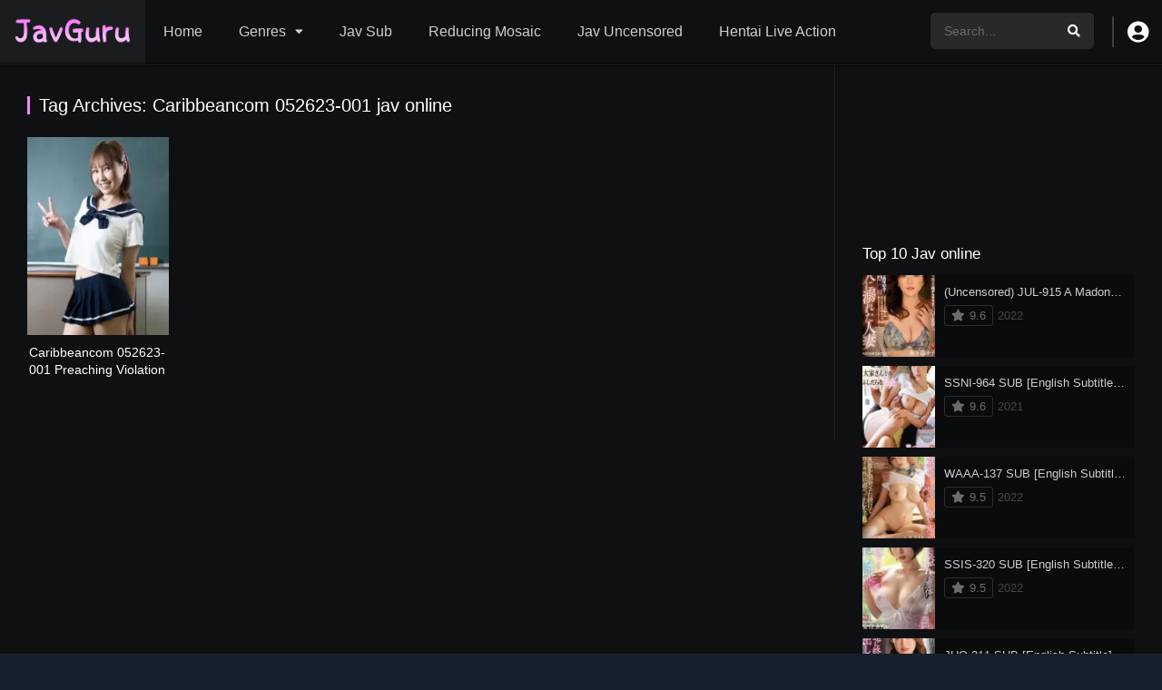

--- FILE ---
content_type: image/svg+xml
request_url: https://javguru.biz/wp-content/themes/dooplay/assets/css/img/play1.svg
body_size: -37
content:
<?xml version="1.0" encoding="UTF-8"?>
<svg width="163.86px" height="163.86px" enable-background="new 0 0 163.861 163.861" version="1.1" viewBox="0 0 163.861 163.861" xml:space="preserve" xmlns="http://www.w3.org/2000/svg">
	<style>
		.icon-color {
			fill: #fff;
		}
    </style>
	<path class="icon-color" d="m34.857 3.613c-14.773-8.474-26.75-1.532-26.75 15.493v125.64c0 17.042 11.977 23.975 26.75 15.509l109.81-62.977c14.778-8.477 14.778-22.211 0-30.686l-109.81-62.976z"/>
</svg>
